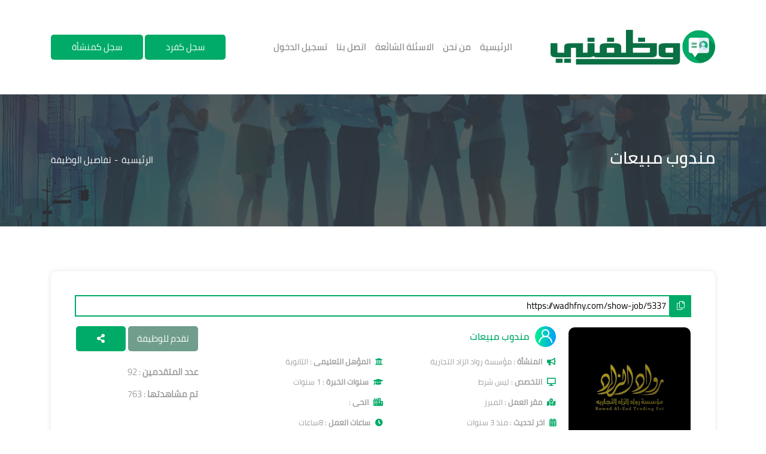

--- FILE ---
content_type: text/html; charset=UTF-8
request_url: https://wadhfny.com/show-job/5337
body_size: 8694
content:
<!DOCTYPE html>
<html lang="en">

<head>
    <meta charset="UTF-8">
    <meta name="description" content="وظفني منصة إلكترونية تعمل على نشر الوظايف في السعودية والربط بين المنشآت والباحثين عن عمل ونعمل على تسهيل وتنظيم عمليات التوظيف في السعودية">
    <meta name="keywords" content="منصتنا تعمل على مساعدة الباحث عن وظيفة للحصول على وظيفة ونساعد المنشآت بالعثور على الموهبين للعمل لديها">
    <meta name="author" content="Abdelrahman">
    <meta name="robots" content="index/follow">
    <meta http-equiv="X-UA-Compatible" content="IE=edge,chrome=1">
    <meta name="viewport" content="width=device-width, initial-scale=1.0, maximum-scale=1.0, user-scalable=no"/>

    <meta name="HandheldFriendly" content="true">
            
        <meta property="og:title" content="وظفني"/>
        <meta property="og:image" content="https://i.ibb.co/88BJ3kf/19-09-201600480835136211864-ccexpress-2.png"/>
        <meta property="og:description" content="منصة وظفني راح تساعدك إن وتحصل لك عشرات الوظائف المناسبة لك وتساعد المنشآت بالحصول على موظفين مثاليين"/>
        <meta property="og:site_name" content="وظفني"/>
        
    
    <link rel="shortcut icon" type="image/png" href="https://wadhfny.com/public/images/setting/19-09-201600480835136211864.png"/>

    <title>وظفني |  وظيفة مندوب مبيعات في السعودية  </title>

    <link rel="stylesheet" media="all" href="https://wadhfny.com/public/site/assets/css/bootstrap.min.css">
    <link rel="stylesheet" media="all" href="https://wadhfny.com/public/site/assets/fonts/fontawesome/css/all.min.css">
    <link rel="stylesheet" media="all" href="https://wadhfny.com/public/site/assets/css/owl.carousel.min.css">
    <link rel="stylesheet" media="all" href="https://wadhfny.com/public/site/assets/css/jquery.fancybox.css">
    <link rel="stylesheet" media="all" href="https://wadhfny.com/public/site/assets/css/select2.min.css">
    <link rel="stylesheet" media="all" href="https://wadhfny.com/public/site/assets/css/ion.rangeSlider.min.css">
    <link rel="stylesheet" media="all" href="https://npmcdn.com/flatpickr@4.6.11/dist/flatpickr.css">
    <link rel="stylesheet" media="allt" href="https://cdn.jsdelivr.net/npm/flatpickr/dist/plugins/monthSelect/style.css">

    <link rel="stylesheet" media="all" href="https://wadhfny.com/public/site/assets/css/style.css">
    
<!-- fontawesome -->
    <link rel="stylesheet" media="all" href="https://use.fontawesome.com/releases/v5.7.1/css/all.css?ver=5.2.5">
    <!-- fancybox -->
    <link rel="stylesheet" media="all" href="https://cdn.jsdelivr.net/gh/fancyapps/fancybox@3.5.7/dist/jquery.fancybox.min.css"/>
    <!-- DatePicker -->
    <link rel="stylesheet" media="all" href="//code.jquery.com/ui/1.12.1/themes/base/jquery-ui.css">
    <link rel="stylesheet" media="all" href="/resources/demos/style.css">
    <style>
        /* remove increase and decrease arrows from number input */
        input[type=number]::-webkit-inner-spin-button,
        input[type=number]::-webkit-outer-spin-button {
            -webkit-appearance: none;
            margin: 0;
        }

        .error {
            color: red;
            text-align: center !important;
        }

    </style>
    
</head>

<body>
    
    <main class="wrap main-collapse ">
        <header class="head-home">
            <div class="container">
                <div class="main-nav">
                    <div class="site-logo d-flex align-items-center">
                                                <a href="https://wadhfny.com">
                            <img class="img-fluid" src="https://wadhfny.com/public/images/setting/19-09-201600480835136211864.png">
                        </a>

                    </div>

                                            <ul class="nav-list">
                            <li class="link"><a href="https://wadhfny.com">الرئيسية</a></li>
                            <li class="link"><a href="https://wadhfny.com/page/about">من نحن</a></li>
                            <li class="link"><a href="https://wadhfny.com/common-question">الاسئلة الشائعة</a>
                            </li>
                            <li class="link"><a href="https://wadhfny.com/contact-us">اتصل بنا</a></li>
                            <li class="link"><a href="https://wadhfny.com/log-in">تسجيل الدخول</a></li>
                        </ul>
                    
                    <div class="menu-icons d-flex align-items-center justify-content-center">


                                                    <div class="login-links">
                                <a class="main-btn" href="https://wadhfny.com/register/client">
                                    سجل كفرد
                                </a>
                                <a class="main-btn" href="https://wadhfny.com/register/company">
                                    سجل كمنشأة
                                </a>
                            </div>
                                            </div>
                </div>
            </div>
        </header>

        <style>
    .errorDiv{
        color: white;
        background-color: #d94552;
        font-size: 15px;
        font-weight: bold;
        border-color: #df3648;
        display: block;
        margin-top: 15px;
        text-align: -webkit-auto;
        width: 500px;
        /* margin-left: 20%; */
    }
</style>

<!-- alert data -->
    <!-- no alert -->
    <input type="hidden" id="alertType" value="0">
        
    <style>
    .errorDiv{
        color: white;
        background-color: #d94552;
        font-size: 15px;
        font-weight: bold;
        border-color: #df3648;
        display: block;
        margin-top: 15px;
        text-align: -webkit-auto;
        width: 500px;
        /* margin-left: 20%; */
    }
</style>

<!-- alert data -->
    <!-- no alert -->
    <input type="hidden" id="alertType" value="0">

    <section class="breadcrumb-area breadcrumb-small">
        <div class="container">
            <div class="row align-items-center justify-content-between">
                <div class="col-md-auto">
                    <h3 class="page-name">
                        مندوب مبيعات
                    </h3>
                </div>
                <div class="col-md-auto">
                    <div class="breadcrumb-links d-flex align-items-center">
                        <a>الرئيسية</a>
                        <span>تفاصيل الوظيفة</span>
                    </div>
                </div>
            </div>
        </div>
    </section>

    <section class="content job-details-page">
        <div class="container">
            


            <div class="job-details-company box-shape-shadow d-flex flex-wrap justify-content-center">


                <div class="job-detail-url">
                    <button class="clipboard"
                            onclick="myFunction()"
                            onmouseout="outFunc()">
                                <span id="myTooltip"
                                      class="clipboard-tooltiptext">
                                      نسخ الرابط
                                </span>
                        <i class="fal fa-copy"></i>
                    </button>

                    <input id="myInput"
                           type="text"
                           readonly
                           value="https://wadhfny.com/show-job/5337">


                </div>

                <div class="job-share-area mb-3">
                    <div class="job-share d-flex w-100 justify-content-center">
                        <!-- Go to www.addthis.com/dashboard to customize your tools -->
                        <div class="addthis_inline_share_toolbox"></div>
                        <!-- Go to www.addthis.com/dashboard to customize your tools -->
                        <script type="text/javascript" src="//s7.addthis.com/js/300/addthis_widget.js#pubid=ra-5cb646352124f63e"></script>
                    </div>
                </div>
                <div class="job-details-company-thumb">
                    <img src="https://wadhfny.com/public/images/users/19-09-2216635750262025230369.jpeg">
                </div>
                <div class="job-details-company-info">
                    <h6 class="job-details-company-info-tit">
                        مندوب مبيعات
                    </h6>
                    <div class="job-details-company-info-details d-flex flex-wrap">
                        <div class="job-details-company-info-detail-item">
                            <i class="fas fa-bullhorn"></i>
                            <strong>المنشأة</strong> :
                            مؤسسة رواد الزاد التجارية
                        </div>
                        
                        <div class="job-details-company-info-detail-item">
                            <i class="fas fa-university"></i>
                            <strong>المؤهل التعليمى</strong>
                            :
                            الثانوية
                        </div>
                        <div class="job-details-company-info-detail-item">
                            <i class="fas fa-desktop"></i>
                            <strong>التخصص</strong>
                            : ليس شرط
                        </div>
                        
                        <div class="job-details-company-info-detail-item">
                            <i class="fas fa-graduation-cap"></i>
                            <strong>
                                سنوات الخبرة
                            </strong> :
                             1  سنوات                        </div>
                        <div class="job-details-company-info-detail-item">
                            <i class="fas fa-map-marked-alt"></i>
                            <strong>
                                مقر العمل
                            </strong> :
                                                                                            المبرز
                                                    </div>
                        <div class="job-details-company-info-detail-item">
                            <i class="fas fa-city"></i>
                            <strong>الحى</strong>
                            :
                                                            
                                                                                                                        </div>
                                                
                        
                        
                        <div class="job-details-company-info-detail-item">
                            <i class="fas fa-calendar-alt"></i>
                            <strong>اخر تحديث</strong>
                            :
                            
                            منذ 3 سنوات
                        </div>
                        <div class="job-details-company-info-detail-item">
                            <i class="fas fa-clock"></i>
                            <strong>ساعات العمل</strong>
                            :
                            8ساعات
                        </div>
                        <div class="job-details-company-info-detail-item">
                            <i class="fas fa-briefcase"></i>
                            <strong>الوظائف الشاغرة</strong>
                            :
                            7
                        </div>
                        <div class="job-details-company-info-detail-item">
                            <i class="fas fa-dollar-sign"></i>
                            <strong>الراتب</strong>
                            :
                                                            4000 -
                                4000
                                ريال سعودي
                                
                                                    </div>



                    </div>
                </div>
                <div class="job-details-company-apply">
                    <div class="job-details-company-apply-btn mb-4 d-flex align-items-center">
                                                <a class="sec-btn d-block text-center"
                            href="https://wadhfny.com/log-in"
                                                   >
                             تقدم للوظيفة
                                                        
                        </a>

                        <div class="share-post main-btn mr-1">
                            <i class="fas fa-share-alt"></i>
                            
                        </div>

                    </div>
                    <div class="job-details-company-apply-data">
                        <div class="job-details-company-apply-data-item">
                            <strong>عدد المتقدمين </strong>
                            :
                            92
                        </div>
                        <div class="job-details-company-apply-data-item">
                            <strong>تم مشاهدتها</strong>
                            :
                            763
                        </div>
                    </div>
                </div>
            </div>
            <div class="text-center mb-5">
                <a href="#" class="btn btn-success" onclick="goBack()">رجوع للصفحة السابقة</a>
            </div>
            <div class="job-details-widgets">
                <div class="row">

                    <div class="col-md-6 mb-4">
                        <div class="job-detail-widget box-shape-shadow mb-0 h-100">

                            <h5 class="box-shape-shadow-tit">مهام الوظيفة</h5>
                            

                            <div class="job-details-info-body text-justify">
                                                                <p><strong>لمهام الوظيفية لمندوب المبيعات&nbsp;</strong></p><p><strong>شرح تفصيلي لكل عميل عن كافة منتجات الشركة العامل بها و استعراض ميزاتها، وتشجيع العملاء على اقتنائها.<br />بناء العلاقات المتينة والتواصل الدائم مع العملاء الحاليين و القيام بزيادة قاعدة بيانات العملاء من خلال التعاقد مع عملاء جدد.<br />التجهيز والإعداد المسبق لأي أوراق أو مستندات قد يحتاج إليها العميل لإجراء الاتفاقات وإبرام العقود.<br />الاهتمام بمشاكل العملاء والمساعدة في حلها، ونقل الشكاوى والاقتراحات إلى إدارة الشركة.<br />إعداد خطط عمل واضحة (يومية/أسبوعية/شهرية) وإجراء التحسينات الدورية عليها.<br />تحقيق الهدف الشهري الموكل اليه من قبل مدير المبيعات و تحصيل المبالغ من العملاء خلال فترة السماح المذكورة&nbsp;في&nbsp;العقد</strong></p>
                                                            </div>
                        </div>

                    </div>


                    <div class="col-md-6 mb-4">
                        <div class="job-detail-widget box-shape-shadow mb-0 h-100">
                            <h5 class="box-shape-shadow-tit mb-4">المميزات</h5>
                            <div class="job-detail-widget-body">
                                                                <p><strong>للرجال فقط&nbsp;</strong></p><p><strong>-سيارة خاصة للعمل</strong></p><p><strong>-تأمين طبي&nbsp;</strong></p><p><strong>-عمولة على المبيعات والتحصيل&nbsp;</strong></p>
                                                            </div>
                        </div>
                    </div>


                    <div class="col-md-6 mb-4">
                        <div class="job-detail-widget box-shape-shadow mb-0 h-100">
                            <h5 class="box-shape-shadow-tit mb-4">شروط الوظيفة</h5>
                            <div class="job-detail-widget-body">
                                                                <p><strong>يشترط وجود خبرة سنتين أو أكثر في بيع المواد الغذائية</strong></p><p><strong>يفضل وجود خبرة في بيع الأرز</strong></p>
                                                            </div>
                        </div>
                    </div>
                    <div class="col-md-6 mb-4">
                        <div class="job-detail-widget box-shape-shadow mb-0 h-100">
                            <h5 class="box-shape-shadow-tit mb-4">نبذة عن المنشآة</h5>
                            <div class="job-detail-widget-body">
                                                                <p>مؤسسة رواد الزاد التجارية مؤسسة رائدة في مجال توريد السلع الأساسية للسوق السعودي من خلال العديد من المنتجات الرئيسية</p>
                                                            </div>
                        </div>
                    </div>
                </div>
            </div>

            


                            
                    </div>
    </section>

        <footer>
            <div class="foot-top">
                <div class="container">
                    <div class="row">
                        <div class="col-md-12">
                            <div class="foot-top-about-logo">
                                <a href="https://wadhfny.com">
                                    <img class="img-fluid" src="https://wadhfny.com/public/images/setting/19-09-201600480835136211864.png">
                                </a>
                            </div>
                        </div>
                        <div class="col-md-8">
                            <div class="foot-top-about">

                                <div class="foot-top-about-des">
                                    وظفني منصة إلكترونية تعمل على نشر الوظايف في السعودية والربط بين المنشآت والباحثين عن عمل ونعمل على تسهيل وتنظيم عمليات التوظيف في جميع مناطق والمدن في السعودية
                                </div>
                                <div class="foot-top-about-social">
                                    <div class="social-media d-flex align-items-center">
                                        <a target="_blank" href="https://www.linkedin.com/company/wadhfny">
                                            <i class="fab fa-linkedin-in"></i>
                                        </a>
                                        <a target="_blank" href="https://www.twitter.com/wadhfny2">
                                            <i class="fab fab fa-twitter"></i>
                                        </a>
                                        <a target="_blank" href="https://www.instagram.com/wadhfny">
                                            <i class="fab fab fa-instagram"></i>
                                        </a>
                                        <a target="_blank" href="https://t.me/wadhfny">
                                            <i class="fab fab fa-telegram"></i>
                                        </a>
                                        <a target="_blank" href="https://vm.tiktok.com/ZSeh8CsXG/">
                                            <svg xmlns="http://www.w3.org/2000/svg"
                                                 xmlns:xlink="http://www.w3.org/1999/xlink" aria-hidden="true"
                                                 role="img"
                                                 width="1em" height="1em" preserveAspectRatio="xMidYMid meet"
                                                 viewBox="0 0 24 24">
                                                <path
                                                        d="M12.525.02c1.31-.02 2.61-.01 3.91-.02c.08 1.53.63 3.09 1.75 4.17c1.12 1.11 2.7 1.62 4.24 1.79v4.03c-1.44-.05-2.89-.35-4.2-.97c-.57-.26-1.1-.59-1.62-.93c-.01 2.92.01 5.84-.02 8.75c-.08 1.4-.54 2.79-1.35 3.94c-1.31 1.92-3.58 3.17-5.91 3.21c-1.43.08-2.86-.31-4.08-1.03c-2.02-1.19-3.44-3.37-3.65-5.71c-.02-.5-.03-1-.01-1.49c.18-1.9 1.12-3.72 2.58-4.96c1.66-1.44 3.98-2.13 6.15-1.72c.02 1.48-.04 2.96-.04 4.44c-.99-.32-2.15-.23-3.02.37c-.63.41-1.11 1.04-1.36 1.75c-.21.51-.15 1.07-.14 1.61c.24 1.64 1.82 3.02 3.5 2.87c1.12-.01 2.19-.66 2.77-1.61c.19-.33.4-.67.41-1.06c.1-1.79.06-3.57.07-5.36c.01-4.03-.01-8.05.02-12.07z"
                                                        fill="white"/>
                                            </svg>
                                        </a>
                                    </div>
                                </div>
                            </div>
                        </div>
                        <div class="col-md-4">
                            <ul class="foot-list list-unstyled">
                                
                                <li><a href="https://wadhfny.com/page/summery-wazfny"> عن وظفني</a></li>
                                <li><a href="https://wadhfny.com/page/condition"> الشروط والاحكام</a></li>
                                <li><a href="https://wadhfny.com/common-question"> الاسئلة الشائعة</a></li>
                                <li><a href="https://wadhfny.com/contact-us"> اتصل بنا</a></li>
                                
                            </ul>
                        </div>
                    </div>
                </div>
            </div>
            <div class="foot-copy">
                <div class="container">
                    <div class="row justify-content-between align-items-center">
                        <div class="col-md-auto">
                            <div class="site-copyright">
                                جميع الحقوق محفوظة لموقع
                                <a href="https://wadhfny.com">
                                    وظفني
                                </a>
                            </div>
                        </div>
                        <div class="col-md-auto">
                            <div class="efadh-copyright">
                                تصميم شركة
                                <a>
                                    إفادة لتقنية المعلومات
                                </a>
                            </div>
                        </div>
                    </div>
                </div>
            </div>
        </footer>
    </main>

    <script src="https://wadhfny.com/public/site/assets/js/jquery-3.2.1.min.js"></script>
    <script src="https://wadhfny.com/public/site/assets/js/jquery-ui-1.10.4.custom.min.js"></script>
    <script src="https://wadhfny.com/public/site/assets/js/popper.min.js"></script>
    <script src="https://wadhfny.com/public/site/assets/js/bootstrap.min.js"></script>
    <script src="https://wadhfny.com/public/site/assets/js/owl.carousel.min.js"></script>
    <script src="https://wadhfny.com/public/site/assets/js/select2.min.js"></script>
    <script src="https://wadhfny.com/public/site/assets/js/ion.rangeSlider.min.js"></script>
    <script src="https://wadhfny.com/public/site/assets/js/scrollreveal.min.js"></script>
    <script src="https://npmcdn.com/flatpickr@4.6.11/dist/flatpickr.js"></script>
    <script src="https://cdn.jsdelivr.net/npm/flatpickr/dist/plugins/monthSelect/index.js"></script>
     <script src="https://npmcdn.com/flatpickr@4.6.11/dist/l10n/ar.js"></script>

    <script src="https://wadhfny.com/public/site/assets/js/jquery.wizard.js"></script>
    <script src="https://wadhfny.com/public/site/assets/js/jquery.validate.js"></script>
    <script src="https://wadhfny.com/public/site/assets/js/plugin.js"></script>
    <!-- fancybox -->
    <script src="https://cdn.jsdelivr.net/gh/fancyapps/fancybox@3.5.7/dist/jquery.fancybox.min.js"></script>
    <!-- JQuery Validation -->
    <script src="https://cdn.jsdelivr.net/jquery.validation/1.16.0/jquery.validate.min.js"></script>
    <script src="https://cdn.jsdelivr.net/jquery.validation/1.16.0/additional-methods.min.js"></script>
    <!-- ckEditor -->
    <script src="https://cdn.ckeditor.com/4.15.1/basic/ckeditor.js"></script>
    <!-- Notify Js -->
    <script src="https://wadhfny.com/public/notify.js"></script>

    <!-- Global site tag (gtag.js) - Google Analytics -->
    <script async src="https://www.googletagmanager.com/gtag/js?id=G-JN0VM95BSY"></script>
    <script>
        window.dataLayer = window.dataLayer || [];

        function gtag() {
            dataLayer.push(arguments);
        }

        gtag('js', new Date());

        gtag('config', 'G-JN0VM95BSY');
    </script>

    
    <script src="https://cdn.jsdelivr.net/npm/lazyload@2.0.0-rc.2/lazyload.js"></script>
    <script>
        $(document).ready(function () {
            lazyload();

            // Notify Js
            var type = $('#alertType').val();
            if (type != '0') {
                var theme = $('#alertTheme').val();
                var message = $('#alertMessage').val();
                $.notify(message, theme);
            }

            // allow number only in inputs has class phone
            $(".phone").keydown(function (e) {
                // Allow: backspace, delete, tab, escape, enter and .
                if ($.inArray(e.keyCode, [46, 8, 9, 27, 13, 110]) !== -1 ||
                    // Allow: Ctrl+A, Command+A
                    (e.keyCode === 65 && (e.ctrlKey === true || e.metaKey === true)) ||
                    // Allow: home, end, left, right, down, up
                    (e.keyCode >= 35 && e.keyCode <= 40)) {
                    // let it happen, don't do anything
                    return;
                }
                // Ensure that it is a number and stop the keypress
                if ((e.shiftKey || (e.keyCode < 48 || e.keyCode > 57)) && (e.keyCode < 96 || e.keyCode >
                    105)) {
                    e.preventDefault();
                }
            });

            // Google Maps
            /*if (navigator.geolocation) navigator.geolocation.getCurrentPosition(showPosition);*/
        });
    </script>

    <script src="https://cdn.ckeditor.com/4.16.1/standard/ckeditor.js"></script>
    <script>
        //CKEDITOR.replace('another_certificates');
        //CKEDITOR.replace('previous_work_experiences');
        //CKEDITOR.replace('skills');
        CKEDITOR.replace('another_info');
    </script>

    
    <script src="https://code.jquery.com/ui/1.12.1/jquery-ui.js"></script>
    <script>
        $(function () {
            $(".datepicker").datepicker({
                minDate: 0,
                startDate: new Date(),
                autoclose: true,
                todayHighlight: true,
                dateFormat: 'yy-mm-dd',
            });
        });
    </script>

    
    <script>
        let lat = 24.774265;
        let lng = 46.738586;

        // <script src="https://maps.googleapis.com/maps/api/js?key=YOUR_API_KEY&libraries=places">
        function initialize() {
            /*if (navigator.geolocation) {
                navigator.geolocation.getCurrentPosition(function (position) {
                    var pos = {
                        lat: position.coords.latitude,
                        lng: position.coords.longitude
                    };

                    lat = position.coords.latitude;
                    lng = position.coords.longitude;
                    $("#lat").val(lat);
                    $("#lng").val(lng);
                }, function () {
                    handleLocationError(true, infoWindow, map.getCenter());
                });
            }*/
            var myLatlng = new google.maps.LatLng(lat, lng);

            var myOptions = {
                zoom: 12,
                center: myLatlng,
                mapTypeId: google.maps.MapTypeId.ROADMAP,
            };

            var map = new google.maps.Map(
                document.getElementById("add_map"),
                myOptions
            );

            var marker = new google.maps.Marker({
                position: myLatlng,
                map: map,
                draggable: true,
            });

            var searchBox = new google.maps.places.SearchBox(
                document.getElementById("pac-input")
            );
            google.maps.event.addListener(searchBox, "places_changed", function () {
                var places = searchBox.getPlaces();
                var bounds = new google.maps.LatLngBounds();
                var i, place;
                for (i = 0;
                     (place = places[i]); i++) {
                    bounds.extend(place.geometry.location);
                    marker.setPosition(place.geometry.location);
                }
                map.fitBounds(bounds);
                map.setZoom(12);
            });

            google.maps.event.addListener(marker, "position_changed", function () {
                var lat = marker.getPosition().lat();
                var lng = marker.getPosition().lng();
                $("#lat").val(lat);
                $("#lng").val(lng);
            });
        }

        function showPosition(position) {
            lat = position.coords.latitude;
            lng = position.coords.longitude;
            initialize();
        }
    </script>
    <script
            src="https://maps.googleapis.com/maps/api/js?key=AIzaSyDl02ktqMdvzEwH-_oa7RREoI8Gr-6c9eQ&libraries=places&callback=initialize"
            async defer></script>

        <script>
        function goBack(){
            event.preventDefault();
            window.history.back();
        }

        function refreshJob(id , event) {
            event.preventDefault();
            $.ajax({
                type: 'POST',
                url: 'https://wadhfny.com/refresh_job',
                data: {id : id , '_token' : 'i4GYpwFqmBWN2ZMB5xl0s8Fy7e5q7crPhqprQhm7'},
                success: function (msg) {
                    if (msg.value == '0') {
                        $('.refreshJob').notify(
                            msg.msg, {
                                position: "bottom"
                            }
                        );
                    } else {
                        $.notify(msg.msg, 'success');
                    }
                }
            });
        }
    </script>

    <script>

        function myFunction() {
            var copyText = document.getElementById("myInput");
            copyText.select();
            document.execCommand("copy");

            var tooltip = document.getElementById("myTooltip");
            tooltip.innerHTML = "تم نسخ الرابط  "
        }

        function outFunc() {
            var tooltip = document.getElementById("myTooltip");
            tooltip.innerHTML = "تم نسخ الرابط"
        }



    </script>


</body>

</html>


--- FILE ---
content_type: application/x-javascript
request_url: https://wadhfny.com/public/site/assets/js/plugin.js
body_size: 2223
content:
jQuery(function () {
    "use strict";

    //nav
    jQuery(".mobile-nav-list .sub-list").slideUp();
    jQuery(".mobile-nav-list .link > i").on("click", function () {
        if (jQuery(this).hasClass("open")) {
            jQuery(this).siblings(".sub-list").slideUp();
            jQuery(this).removeClass("open");
        } else {
            jQuery(this)
                .parents(".sub-link")
                .siblings(".sub-link")
                .find(".sub-list")
                .slideUp();
            jQuery(this)
                .parents(".sub-link")
                .siblings(".sub-link")
                .find("i")
                .removeClass("open");
            jQuery(this).parent().siblings(".link").find(".sub-list").slideUp();
            jQuery(this)
                .parent()
                .siblings(".link")
                .find("i")
                .removeClass("open");
            jQuery(this).siblings(".sub-list").slideDown();
            jQuery(this).addClass("open");
        }
    });
    jQuery(".nav-btn").on("click", function () {
        jQuery(".mobile-nav-list, .nav-overlay").addClass("trans-none");
    });
    jQuery(".nav-overlay, .close-bar").on("click", function () {
        jQuery(".mobile-nav-list, .nav-overlay").removeClass("trans-none");
    });

    jQuery(".nav-btn").on("click", function () {
        jQuery(".mobile-nav-list").toggleClass("menu-collapse");
        jQuery(".main").toggleClass("main-collapse");
    });


    //companies Carousel
    jQuery(".companiesCarousel").owlCarousel({
        rtl: true,
        margin: 15,
        smartSpeed: 1500,
        nav: false,
        navText: [
            '<i class="fas fa-chevron-left"></i>',
            '<i class="fas fa-chevron-right"></i>',
        ],
        dots: false,
        loop: true,
        autoplay: true,
        mouseDrag: true,
        touchDrag: true,
        responsive: {
            0: {
                items: 1,
            },
            768: {
                items: 4,
            },
            991: {
                items: 6,
            },
        },
    });

    //jobs Carousel
    jQuery(".jobsCarousel").owlCarousel({
        rtl: true,
        margin: 15,
        smartSpeed: 1500,
        nav: true,
        navText: [
            '<i class="fas fa-angle-double-left"></i>',
            '<i class="fas fa-angle-double-right"></i>',
        ],
        dots: false,
        loop: true,
        autoplay: true,
        mouseDrag: true,
        touchDrag: true,
        responsive: {
            0: {
                items: 1,
            },
            768: {
                items: 2,
            },
            991: {
                items: 4,
            },
        },
    });

    //custom select
    jQuery(".js-select").select2({
        //theme: "classic",
        dir: "rtl",
        width: "100%",
    });

    jQuery(".select-n-search").select2({
        //theme: "classic",
        dir: "rtl",
        minimumResultsForSearch: Infinity,
        width: "100%",
    });


    //custom range slider
    jQuery(".range-slider-duration").ionRangeSlider({
        type: "double",
        grid: false,
        min: jQuery(this).data("min"),
        max: jQuery(this).data("max"),
    });
    jQuery(".range-slider-experience").ionRangeSlider({
        type: "double",
        grid: false,
        min: jQuery(this).data("min"),
        max: jQuery(this).data("max"),
        max_postfix: "+",
    });
    jQuery(".range-slider-salary").ionRangeSlider({
        type: "double",
        grid: false,
        min: jQuery(this).data("min"),
        max: jQuery(this).data("max"),
        max_postfix: "+",
        step: 50,
    });

    //ScrollReveal
    window.sr = ScrollReveal({
        reset: true,
        duration: 500,
        useDelay: "always",
        mobile: false,
        //delay: 200,
        afterReveal: function (el) {
            jQuery(el).attr("style", "");
        },
    });
    sr.reveal(
        ".home-search-form," +
        ".field-item," +
        ".sidebar-filter," +
        ".job-details-company," +
        ".job-details-info," +
        ".search-result .company-job-item ",
        {origin: "top"}
    );

    sr.reveal(
        ".home-search-des," +
        ".companies,.page-content," +
        ".alert-notQualified",
        {origin: "bottom"}
    );

    sr.reveal(
        ".about [class*='col']:first-of-type," +
        ".page-widgets [class*='col']:first-of-type," +
        ".company-info [class*='col']:first-of-type," +
        ".company-jobs [class*='col']:nth-of-type(odd)," +
        ".companies-page [class*='col']:nth-of-type(odd)," +
        ".employees [class*='col']:nth-of-type(odd)," +
        ".job-details-widgets [class*='col']:first-of-type," +
        ".job-related [class*='col']:nth-of-type(odd)," +
        ".page-questions [class*='col']:nth-of-type(odd)",
        {origin: "right"}
    );

    sr.reveal(
        ".about [class*='col']:last-of-type," +
        ".page-widgets [class*='col']:last-of-type," +
        ".company-info [class*='col']:last-of-type," +
        ".company-jobs [class*='col']:nth-of-type(even)," +
        ".companies-page [class*='col']:nth-of-type(even)," +
        ".employees [class*='col']:nth-of-type(even)," +
        ".job-details-widgets [class*='col']:last-of-type," +
        ".job-related [class*='col']:nth-of-type(even)," +
        ".page-questions [class*='col']:nth-of-type(even)",
        {origin: "left"}
    );

    //fancybox
    //jQuery('.fancybox').fancybox();

    //datepicker flatpickr
    jQuery(".date").flatpickr({
        enableTime: false,
        dateFormat: "Y-m-d",
        maxDate: "today",
        locale: {
            firstDayOfWeek: 1,
            weekdays: {
                shorthand: ["أحد", "اثنين", "ثلاثاء", "أربعاء", "خميس", "جمعة", "سبت"],
                longhand: [
                    "الأحد",
                    "الاثنين",
                    "الثلاثاء",
                    "الأربعاء",
                    "الخميس",
                    "الجمعة",
                    "السبت",
                ],
            },
            months: {
                shorthand: ["1", "2", "3", "4", "5", "6", "7", "8", "9", "10", "11", "12"],
                longhand: [
                    "يناير",
                    "فبراير",
                    "مارس",
                    "أبريل",
                    "مايو",
                    "يونيو",
                    "يوليو",
                    "أغسطس",
                    "سبتمبر",
                    "أكتوبر",
                    "نوفمبر",
                    "ديسمبر",
                ],
            },
        },
    });

    jQuery(".dateMonth").flatpickr({

        onChange: function () {
            disableMobile: true;
        },
        "locale": "ar",
        plugins: [
            new monthSelectPlugin({
                shorthand: false, //defaults to false
                dateFormat: "F Y", //defaults to "F Y"
                altFormat: "F Y", //defaults to "F Y"
                theme: "light" // defaults to "light"
            })
        ]
    });


    //Reference the DropDownList.
    var ddlYears = jQuery("#ddlYears");
    var currentYear = (new Date()).getFullYear();
    for (var y = 1950; y <= currentYear; y++) {
        var option = jQuery("<option />");
        option.html(y);
        option.val(y);
        ddlYears.append(option);
    }


    // Upload Avatar
    function uploadAvatar(input, place) {
        if (input.files && input.files[0]) {
            let reader = new FileReader();
            reader.onload = function (e) {
                let preview = place;
                let newSrc = e.target.result;
                jQuery(preview).find("img").attr("src", newSrc);
            };
            reader.readAsDataURL(input.files[0]);
        }
    }

    jQuery(".uploadAvatar input").change(function () {
        uploadAvatar(this, jQuery(this).parent().prev(".profileAvatarPreview"));
    });

    // add item repeater
    let i = 1;
    // delete item repeater
    jQuery(document).on("click", ".delete-lang", function () {
        jQuery(this).parents(".lang-group-item").remove();
    });

    //Wizard
    var wizard_container = jQuery("#wizard_container");
    if (wizard_container.length) {
        wizard_container
            .wizard({
                stepsWrapper: "#wrapped",
                submit: ".submit",
                unidirectional: false,
                beforeSelect: function (event, state) {
                    if (!state.isMovingForward) return true;
                    var inputs = jQuery(this)
                        .wizard("state")
                        .step.find(":input");
                    return !inputs.length || !!inputs.valid();
                },
                beforeForward: function (event, state) {
                    if (state.stepIndex === 1) {
                        jQuery("#fullName").text(
                            jQuery("[name=fullName]").val()
                        );
                    }
                    return jQuery(this).wizard("form").valid();
                },
            })
            .validate();
        //  progress bar
        jQuery("#progressbar").progressbar();
        wizard_container.wizard({
            afterSelect: function (event, state) {
                jQuery("#progressbar").progressbar(
                    "value",
                    state.percentComplete
                );
                jQuery("#location").text(
                    "" +
                    state.stepsComplete +
                    " of " +
                    state.stepsPossible +
                    " completed"
                );
            },
        });
    }


    //Shore Job
    jQuery('.share-post').on('click', function () {
        jQuery('.job-share-area').slideToggle();
    });


    //tab
    jQuery('.tab ul.tabs').find('> li:eq(0)').addClass('current');
    jQuery('.tab ul.tabs li a').click(function (g) {
        var tab = jQuery(this).closest('.tab'),
            index = jQuery(this).closest('li').index();

        tab.find('ul.tabs > li').removeClass('current');
        jQuery(this).closest('li').addClass('current');

        tab.find('.tab_content').find('div.tabs_item').not('div.tabs_item:eq(' + index + ')').slideUp();
        tab.find('.tab_content').find('div.tabs_item:eq(' + index + ')').slideDown();

        g.preventDefault();
    });

    //
    jQuery(".lang-group-rate-item.mb-3 input[type=checkbox]").on('change', function () {
        if (this.checked) {
            jQuery(this).closest('.show-btn').next(".show-text").addClass('show-input');
        } else {
            jQuery(this).closest('.show-btn').next(".show-text").removeClass('show-input');
        }
    });


// disable zoom in safari
    document.addEventListener('gesturestart', function (e) {
        e.preventDefault();
        // special hack to prevent zoom-to-tabs gesture in safari
        document.body.style.zoom = 0.99;
    });

    document.addEventListener('gesturechange', function (e) {
        e.preventDefault();
        // special hack to prevent zoom-to-tabs gesture in safari
        document.body.style.zoom = 0.99;
    });

    document.addEventListener('gestureend', function (e) {
        e.preventDefault();
        // special hack to prevent zoom-to-tabs gesture in safari
        document.body.style.zoom = 0.99;
    });

})
;
